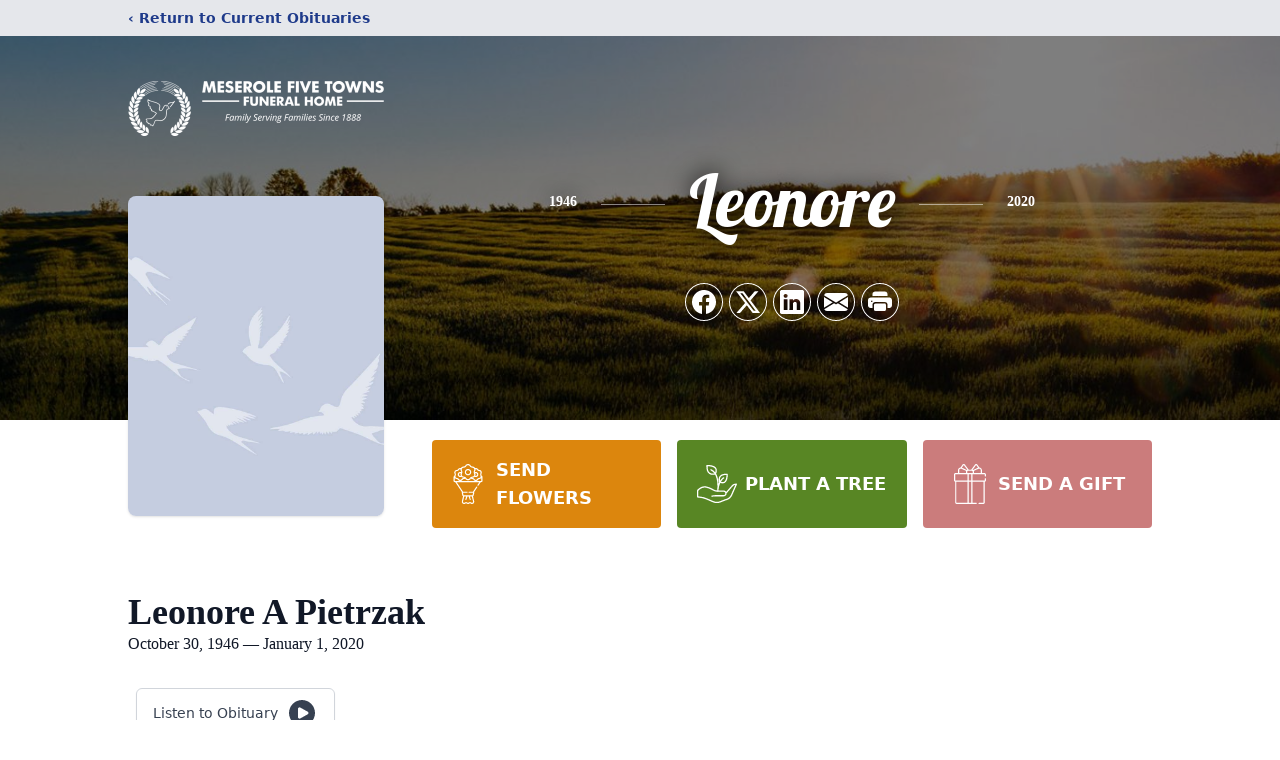

--- FILE ---
content_type: text/html; charset=utf-8
request_url: https://www.google.com/recaptcha/enterprise/anchor?ar=1&k=6LcJoIklAAAAAINU-ISkSVG5eVGzVJGGDhD4ceM2&co=aHR0cHM6Ly93d3cubWVzZXJvbGVmaXZldG93bnNmaC5jb206NDQz&hl=en&type=image&v=PoyoqOPhxBO7pBk68S4YbpHZ&theme=light&size=invisible&badge=bottomright&anchor-ms=120000&execute-ms=30000&cb=aswsgl4m7qas
body_size: 48621
content:
<!DOCTYPE HTML><html dir="ltr" lang="en"><head><meta http-equiv="Content-Type" content="text/html; charset=UTF-8">
<meta http-equiv="X-UA-Compatible" content="IE=edge">
<title>reCAPTCHA</title>
<style type="text/css">
/* cyrillic-ext */
@font-face {
  font-family: 'Roboto';
  font-style: normal;
  font-weight: 400;
  font-stretch: 100%;
  src: url(//fonts.gstatic.com/s/roboto/v48/KFO7CnqEu92Fr1ME7kSn66aGLdTylUAMa3GUBHMdazTgWw.woff2) format('woff2');
  unicode-range: U+0460-052F, U+1C80-1C8A, U+20B4, U+2DE0-2DFF, U+A640-A69F, U+FE2E-FE2F;
}
/* cyrillic */
@font-face {
  font-family: 'Roboto';
  font-style: normal;
  font-weight: 400;
  font-stretch: 100%;
  src: url(//fonts.gstatic.com/s/roboto/v48/KFO7CnqEu92Fr1ME7kSn66aGLdTylUAMa3iUBHMdazTgWw.woff2) format('woff2');
  unicode-range: U+0301, U+0400-045F, U+0490-0491, U+04B0-04B1, U+2116;
}
/* greek-ext */
@font-face {
  font-family: 'Roboto';
  font-style: normal;
  font-weight: 400;
  font-stretch: 100%;
  src: url(//fonts.gstatic.com/s/roboto/v48/KFO7CnqEu92Fr1ME7kSn66aGLdTylUAMa3CUBHMdazTgWw.woff2) format('woff2');
  unicode-range: U+1F00-1FFF;
}
/* greek */
@font-face {
  font-family: 'Roboto';
  font-style: normal;
  font-weight: 400;
  font-stretch: 100%;
  src: url(//fonts.gstatic.com/s/roboto/v48/KFO7CnqEu92Fr1ME7kSn66aGLdTylUAMa3-UBHMdazTgWw.woff2) format('woff2');
  unicode-range: U+0370-0377, U+037A-037F, U+0384-038A, U+038C, U+038E-03A1, U+03A3-03FF;
}
/* math */
@font-face {
  font-family: 'Roboto';
  font-style: normal;
  font-weight: 400;
  font-stretch: 100%;
  src: url(//fonts.gstatic.com/s/roboto/v48/KFO7CnqEu92Fr1ME7kSn66aGLdTylUAMawCUBHMdazTgWw.woff2) format('woff2');
  unicode-range: U+0302-0303, U+0305, U+0307-0308, U+0310, U+0312, U+0315, U+031A, U+0326-0327, U+032C, U+032F-0330, U+0332-0333, U+0338, U+033A, U+0346, U+034D, U+0391-03A1, U+03A3-03A9, U+03B1-03C9, U+03D1, U+03D5-03D6, U+03F0-03F1, U+03F4-03F5, U+2016-2017, U+2034-2038, U+203C, U+2040, U+2043, U+2047, U+2050, U+2057, U+205F, U+2070-2071, U+2074-208E, U+2090-209C, U+20D0-20DC, U+20E1, U+20E5-20EF, U+2100-2112, U+2114-2115, U+2117-2121, U+2123-214F, U+2190, U+2192, U+2194-21AE, U+21B0-21E5, U+21F1-21F2, U+21F4-2211, U+2213-2214, U+2216-22FF, U+2308-230B, U+2310, U+2319, U+231C-2321, U+2336-237A, U+237C, U+2395, U+239B-23B7, U+23D0, U+23DC-23E1, U+2474-2475, U+25AF, U+25B3, U+25B7, U+25BD, U+25C1, U+25CA, U+25CC, U+25FB, U+266D-266F, U+27C0-27FF, U+2900-2AFF, U+2B0E-2B11, U+2B30-2B4C, U+2BFE, U+3030, U+FF5B, U+FF5D, U+1D400-1D7FF, U+1EE00-1EEFF;
}
/* symbols */
@font-face {
  font-family: 'Roboto';
  font-style: normal;
  font-weight: 400;
  font-stretch: 100%;
  src: url(//fonts.gstatic.com/s/roboto/v48/KFO7CnqEu92Fr1ME7kSn66aGLdTylUAMaxKUBHMdazTgWw.woff2) format('woff2');
  unicode-range: U+0001-000C, U+000E-001F, U+007F-009F, U+20DD-20E0, U+20E2-20E4, U+2150-218F, U+2190, U+2192, U+2194-2199, U+21AF, U+21E6-21F0, U+21F3, U+2218-2219, U+2299, U+22C4-22C6, U+2300-243F, U+2440-244A, U+2460-24FF, U+25A0-27BF, U+2800-28FF, U+2921-2922, U+2981, U+29BF, U+29EB, U+2B00-2BFF, U+4DC0-4DFF, U+FFF9-FFFB, U+10140-1018E, U+10190-1019C, U+101A0, U+101D0-101FD, U+102E0-102FB, U+10E60-10E7E, U+1D2C0-1D2D3, U+1D2E0-1D37F, U+1F000-1F0FF, U+1F100-1F1AD, U+1F1E6-1F1FF, U+1F30D-1F30F, U+1F315, U+1F31C, U+1F31E, U+1F320-1F32C, U+1F336, U+1F378, U+1F37D, U+1F382, U+1F393-1F39F, U+1F3A7-1F3A8, U+1F3AC-1F3AF, U+1F3C2, U+1F3C4-1F3C6, U+1F3CA-1F3CE, U+1F3D4-1F3E0, U+1F3ED, U+1F3F1-1F3F3, U+1F3F5-1F3F7, U+1F408, U+1F415, U+1F41F, U+1F426, U+1F43F, U+1F441-1F442, U+1F444, U+1F446-1F449, U+1F44C-1F44E, U+1F453, U+1F46A, U+1F47D, U+1F4A3, U+1F4B0, U+1F4B3, U+1F4B9, U+1F4BB, U+1F4BF, U+1F4C8-1F4CB, U+1F4D6, U+1F4DA, U+1F4DF, U+1F4E3-1F4E6, U+1F4EA-1F4ED, U+1F4F7, U+1F4F9-1F4FB, U+1F4FD-1F4FE, U+1F503, U+1F507-1F50B, U+1F50D, U+1F512-1F513, U+1F53E-1F54A, U+1F54F-1F5FA, U+1F610, U+1F650-1F67F, U+1F687, U+1F68D, U+1F691, U+1F694, U+1F698, U+1F6AD, U+1F6B2, U+1F6B9-1F6BA, U+1F6BC, U+1F6C6-1F6CF, U+1F6D3-1F6D7, U+1F6E0-1F6EA, U+1F6F0-1F6F3, U+1F6F7-1F6FC, U+1F700-1F7FF, U+1F800-1F80B, U+1F810-1F847, U+1F850-1F859, U+1F860-1F887, U+1F890-1F8AD, U+1F8B0-1F8BB, U+1F8C0-1F8C1, U+1F900-1F90B, U+1F93B, U+1F946, U+1F984, U+1F996, U+1F9E9, U+1FA00-1FA6F, U+1FA70-1FA7C, U+1FA80-1FA89, U+1FA8F-1FAC6, U+1FACE-1FADC, U+1FADF-1FAE9, U+1FAF0-1FAF8, U+1FB00-1FBFF;
}
/* vietnamese */
@font-face {
  font-family: 'Roboto';
  font-style: normal;
  font-weight: 400;
  font-stretch: 100%;
  src: url(//fonts.gstatic.com/s/roboto/v48/KFO7CnqEu92Fr1ME7kSn66aGLdTylUAMa3OUBHMdazTgWw.woff2) format('woff2');
  unicode-range: U+0102-0103, U+0110-0111, U+0128-0129, U+0168-0169, U+01A0-01A1, U+01AF-01B0, U+0300-0301, U+0303-0304, U+0308-0309, U+0323, U+0329, U+1EA0-1EF9, U+20AB;
}
/* latin-ext */
@font-face {
  font-family: 'Roboto';
  font-style: normal;
  font-weight: 400;
  font-stretch: 100%;
  src: url(//fonts.gstatic.com/s/roboto/v48/KFO7CnqEu92Fr1ME7kSn66aGLdTylUAMa3KUBHMdazTgWw.woff2) format('woff2');
  unicode-range: U+0100-02BA, U+02BD-02C5, U+02C7-02CC, U+02CE-02D7, U+02DD-02FF, U+0304, U+0308, U+0329, U+1D00-1DBF, U+1E00-1E9F, U+1EF2-1EFF, U+2020, U+20A0-20AB, U+20AD-20C0, U+2113, U+2C60-2C7F, U+A720-A7FF;
}
/* latin */
@font-face {
  font-family: 'Roboto';
  font-style: normal;
  font-weight: 400;
  font-stretch: 100%;
  src: url(//fonts.gstatic.com/s/roboto/v48/KFO7CnqEu92Fr1ME7kSn66aGLdTylUAMa3yUBHMdazQ.woff2) format('woff2');
  unicode-range: U+0000-00FF, U+0131, U+0152-0153, U+02BB-02BC, U+02C6, U+02DA, U+02DC, U+0304, U+0308, U+0329, U+2000-206F, U+20AC, U+2122, U+2191, U+2193, U+2212, U+2215, U+FEFF, U+FFFD;
}
/* cyrillic-ext */
@font-face {
  font-family: 'Roboto';
  font-style: normal;
  font-weight: 500;
  font-stretch: 100%;
  src: url(//fonts.gstatic.com/s/roboto/v48/KFO7CnqEu92Fr1ME7kSn66aGLdTylUAMa3GUBHMdazTgWw.woff2) format('woff2');
  unicode-range: U+0460-052F, U+1C80-1C8A, U+20B4, U+2DE0-2DFF, U+A640-A69F, U+FE2E-FE2F;
}
/* cyrillic */
@font-face {
  font-family: 'Roboto';
  font-style: normal;
  font-weight: 500;
  font-stretch: 100%;
  src: url(//fonts.gstatic.com/s/roboto/v48/KFO7CnqEu92Fr1ME7kSn66aGLdTylUAMa3iUBHMdazTgWw.woff2) format('woff2');
  unicode-range: U+0301, U+0400-045F, U+0490-0491, U+04B0-04B1, U+2116;
}
/* greek-ext */
@font-face {
  font-family: 'Roboto';
  font-style: normal;
  font-weight: 500;
  font-stretch: 100%;
  src: url(//fonts.gstatic.com/s/roboto/v48/KFO7CnqEu92Fr1ME7kSn66aGLdTylUAMa3CUBHMdazTgWw.woff2) format('woff2');
  unicode-range: U+1F00-1FFF;
}
/* greek */
@font-face {
  font-family: 'Roboto';
  font-style: normal;
  font-weight: 500;
  font-stretch: 100%;
  src: url(//fonts.gstatic.com/s/roboto/v48/KFO7CnqEu92Fr1ME7kSn66aGLdTylUAMa3-UBHMdazTgWw.woff2) format('woff2');
  unicode-range: U+0370-0377, U+037A-037F, U+0384-038A, U+038C, U+038E-03A1, U+03A3-03FF;
}
/* math */
@font-face {
  font-family: 'Roboto';
  font-style: normal;
  font-weight: 500;
  font-stretch: 100%;
  src: url(//fonts.gstatic.com/s/roboto/v48/KFO7CnqEu92Fr1ME7kSn66aGLdTylUAMawCUBHMdazTgWw.woff2) format('woff2');
  unicode-range: U+0302-0303, U+0305, U+0307-0308, U+0310, U+0312, U+0315, U+031A, U+0326-0327, U+032C, U+032F-0330, U+0332-0333, U+0338, U+033A, U+0346, U+034D, U+0391-03A1, U+03A3-03A9, U+03B1-03C9, U+03D1, U+03D5-03D6, U+03F0-03F1, U+03F4-03F5, U+2016-2017, U+2034-2038, U+203C, U+2040, U+2043, U+2047, U+2050, U+2057, U+205F, U+2070-2071, U+2074-208E, U+2090-209C, U+20D0-20DC, U+20E1, U+20E5-20EF, U+2100-2112, U+2114-2115, U+2117-2121, U+2123-214F, U+2190, U+2192, U+2194-21AE, U+21B0-21E5, U+21F1-21F2, U+21F4-2211, U+2213-2214, U+2216-22FF, U+2308-230B, U+2310, U+2319, U+231C-2321, U+2336-237A, U+237C, U+2395, U+239B-23B7, U+23D0, U+23DC-23E1, U+2474-2475, U+25AF, U+25B3, U+25B7, U+25BD, U+25C1, U+25CA, U+25CC, U+25FB, U+266D-266F, U+27C0-27FF, U+2900-2AFF, U+2B0E-2B11, U+2B30-2B4C, U+2BFE, U+3030, U+FF5B, U+FF5D, U+1D400-1D7FF, U+1EE00-1EEFF;
}
/* symbols */
@font-face {
  font-family: 'Roboto';
  font-style: normal;
  font-weight: 500;
  font-stretch: 100%;
  src: url(//fonts.gstatic.com/s/roboto/v48/KFO7CnqEu92Fr1ME7kSn66aGLdTylUAMaxKUBHMdazTgWw.woff2) format('woff2');
  unicode-range: U+0001-000C, U+000E-001F, U+007F-009F, U+20DD-20E0, U+20E2-20E4, U+2150-218F, U+2190, U+2192, U+2194-2199, U+21AF, U+21E6-21F0, U+21F3, U+2218-2219, U+2299, U+22C4-22C6, U+2300-243F, U+2440-244A, U+2460-24FF, U+25A0-27BF, U+2800-28FF, U+2921-2922, U+2981, U+29BF, U+29EB, U+2B00-2BFF, U+4DC0-4DFF, U+FFF9-FFFB, U+10140-1018E, U+10190-1019C, U+101A0, U+101D0-101FD, U+102E0-102FB, U+10E60-10E7E, U+1D2C0-1D2D3, U+1D2E0-1D37F, U+1F000-1F0FF, U+1F100-1F1AD, U+1F1E6-1F1FF, U+1F30D-1F30F, U+1F315, U+1F31C, U+1F31E, U+1F320-1F32C, U+1F336, U+1F378, U+1F37D, U+1F382, U+1F393-1F39F, U+1F3A7-1F3A8, U+1F3AC-1F3AF, U+1F3C2, U+1F3C4-1F3C6, U+1F3CA-1F3CE, U+1F3D4-1F3E0, U+1F3ED, U+1F3F1-1F3F3, U+1F3F5-1F3F7, U+1F408, U+1F415, U+1F41F, U+1F426, U+1F43F, U+1F441-1F442, U+1F444, U+1F446-1F449, U+1F44C-1F44E, U+1F453, U+1F46A, U+1F47D, U+1F4A3, U+1F4B0, U+1F4B3, U+1F4B9, U+1F4BB, U+1F4BF, U+1F4C8-1F4CB, U+1F4D6, U+1F4DA, U+1F4DF, U+1F4E3-1F4E6, U+1F4EA-1F4ED, U+1F4F7, U+1F4F9-1F4FB, U+1F4FD-1F4FE, U+1F503, U+1F507-1F50B, U+1F50D, U+1F512-1F513, U+1F53E-1F54A, U+1F54F-1F5FA, U+1F610, U+1F650-1F67F, U+1F687, U+1F68D, U+1F691, U+1F694, U+1F698, U+1F6AD, U+1F6B2, U+1F6B9-1F6BA, U+1F6BC, U+1F6C6-1F6CF, U+1F6D3-1F6D7, U+1F6E0-1F6EA, U+1F6F0-1F6F3, U+1F6F7-1F6FC, U+1F700-1F7FF, U+1F800-1F80B, U+1F810-1F847, U+1F850-1F859, U+1F860-1F887, U+1F890-1F8AD, U+1F8B0-1F8BB, U+1F8C0-1F8C1, U+1F900-1F90B, U+1F93B, U+1F946, U+1F984, U+1F996, U+1F9E9, U+1FA00-1FA6F, U+1FA70-1FA7C, U+1FA80-1FA89, U+1FA8F-1FAC6, U+1FACE-1FADC, U+1FADF-1FAE9, U+1FAF0-1FAF8, U+1FB00-1FBFF;
}
/* vietnamese */
@font-face {
  font-family: 'Roboto';
  font-style: normal;
  font-weight: 500;
  font-stretch: 100%;
  src: url(//fonts.gstatic.com/s/roboto/v48/KFO7CnqEu92Fr1ME7kSn66aGLdTylUAMa3OUBHMdazTgWw.woff2) format('woff2');
  unicode-range: U+0102-0103, U+0110-0111, U+0128-0129, U+0168-0169, U+01A0-01A1, U+01AF-01B0, U+0300-0301, U+0303-0304, U+0308-0309, U+0323, U+0329, U+1EA0-1EF9, U+20AB;
}
/* latin-ext */
@font-face {
  font-family: 'Roboto';
  font-style: normal;
  font-weight: 500;
  font-stretch: 100%;
  src: url(//fonts.gstatic.com/s/roboto/v48/KFO7CnqEu92Fr1ME7kSn66aGLdTylUAMa3KUBHMdazTgWw.woff2) format('woff2');
  unicode-range: U+0100-02BA, U+02BD-02C5, U+02C7-02CC, U+02CE-02D7, U+02DD-02FF, U+0304, U+0308, U+0329, U+1D00-1DBF, U+1E00-1E9F, U+1EF2-1EFF, U+2020, U+20A0-20AB, U+20AD-20C0, U+2113, U+2C60-2C7F, U+A720-A7FF;
}
/* latin */
@font-face {
  font-family: 'Roboto';
  font-style: normal;
  font-weight: 500;
  font-stretch: 100%;
  src: url(//fonts.gstatic.com/s/roboto/v48/KFO7CnqEu92Fr1ME7kSn66aGLdTylUAMa3yUBHMdazQ.woff2) format('woff2');
  unicode-range: U+0000-00FF, U+0131, U+0152-0153, U+02BB-02BC, U+02C6, U+02DA, U+02DC, U+0304, U+0308, U+0329, U+2000-206F, U+20AC, U+2122, U+2191, U+2193, U+2212, U+2215, U+FEFF, U+FFFD;
}
/* cyrillic-ext */
@font-face {
  font-family: 'Roboto';
  font-style: normal;
  font-weight: 900;
  font-stretch: 100%;
  src: url(//fonts.gstatic.com/s/roboto/v48/KFO7CnqEu92Fr1ME7kSn66aGLdTylUAMa3GUBHMdazTgWw.woff2) format('woff2');
  unicode-range: U+0460-052F, U+1C80-1C8A, U+20B4, U+2DE0-2DFF, U+A640-A69F, U+FE2E-FE2F;
}
/* cyrillic */
@font-face {
  font-family: 'Roboto';
  font-style: normal;
  font-weight: 900;
  font-stretch: 100%;
  src: url(//fonts.gstatic.com/s/roboto/v48/KFO7CnqEu92Fr1ME7kSn66aGLdTylUAMa3iUBHMdazTgWw.woff2) format('woff2');
  unicode-range: U+0301, U+0400-045F, U+0490-0491, U+04B0-04B1, U+2116;
}
/* greek-ext */
@font-face {
  font-family: 'Roboto';
  font-style: normal;
  font-weight: 900;
  font-stretch: 100%;
  src: url(//fonts.gstatic.com/s/roboto/v48/KFO7CnqEu92Fr1ME7kSn66aGLdTylUAMa3CUBHMdazTgWw.woff2) format('woff2');
  unicode-range: U+1F00-1FFF;
}
/* greek */
@font-face {
  font-family: 'Roboto';
  font-style: normal;
  font-weight: 900;
  font-stretch: 100%;
  src: url(//fonts.gstatic.com/s/roboto/v48/KFO7CnqEu92Fr1ME7kSn66aGLdTylUAMa3-UBHMdazTgWw.woff2) format('woff2');
  unicode-range: U+0370-0377, U+037A-037F, U+0384-038A, U+038C, U+038E-03A1, U+03A3-03FF;
}
/* math */
@font-face {
  font-family: 'Roboto';
  font-style: normal;
  font-weight: 900;
  font-stretch: 100%;
  src: url(//fonts.gstatic.com/s/roboto/v48/KFO7CnqEu92Fr1ME7kSn66aGLdTylUAMawCUBHMdazTgWw.woff2) format('woff2');
  unicode-range: U+0302-0303, U+0305, U+0307-0308, U+0310, U+0312, U+0315, U+031A, U+0326-0327, U+032C, U+032F-0330, U+0332-0333, U+0338, U+033A, U+0346, U+034D, U+0391-03A1, U+03A3-03A9, U+03B1-03C9, U+03D1, U+03D5-03D6, U+03F0-03F1, U+03F4-03F5, U+2016-2017, U+2034-2038, U+203C, U+2040, U+2043, U+2047, U+2050, U+2057, U+205F, U+2070-2071, U+2074-208E, U+2090-209C, U+20D0-20DC, U+20E1, U+20E5-20EF, U+2100-2112, U+2114-2115, U+2117-2121, U+2123-214F, U+2190, U+2192, U+2194-21AE, U+21B0-21E5, U+21F1-21F2, U+21F4-2211, U+2213-2214, U+2216-22FF, U+2308-230B, U+2310, U+2319, U+231C-2321, U+2336-237A, U+237C, U+2395, U+239B-23B7, U+23D0, U+23DC-23E1, U+2474-2475, U+25AF, U+25B3, U+25B7, U+25BD, U+25C1, U+25CA, U+25CC, U+25FB, U+266D-266F, U+27C0-27FF, U+2900-2AFF, U+2B0E-2B11, U+2B30-2B4C, U+2BFE, U+3030, U+FF5B, U+FF5D, U+1D400-1D7FF, U+1EE00-1EEFF;
}
/* symbols */
@font-face {
  font-family: 'Roboto';
  font-style: normal;
  font-weight: 900;
  font-stretch: 100%;
  src: url(//fonts.gstatic.com/s/roboto/v48/KFO7CnqEu92Fr1ME7kSn66aGLdTylUAMaxKUBHMdazTgWw.woff2) format('woff2');
  unicode-range: U+0001-000C, U+000E-001F, U+007F-009F, U+20DD-20E0, U+20E2-20E4, U+2150-218F, U+2190, U+2192, U+2194-2199, U+21AF, U+21E6-21F0, U+21F3, U+2218-2219, U+2299, U+22C4-22C6, U+2300-243F, U+2440-244A, U+2460-24FF, U+25A0-27BF, U+2800-28FF, U+2921-2922, U+2981, U+29BF, U+29EB, U+2B00-2BFF, U+4DC0-4DFF, U+FFF9-FFFB, U+10140-1018E, U+10190-1019C, U+101A0, U+101D0-101FD, U+102E0-102FB, U+10E60-10E7E, U+1D2C0-1D2D3, U+1D2E0-1D37F, U+1F000-1F0FF, U+1F100-1F1AD, U+1F1E6-1F1FF, U+1F30D-1F30F, U+1F315, U+1F31C, U+1F31E, U+1F320-1F32C, U+1F336, U+1F378, U+1F37D, U+1F382, U+1F393-1F39F, U+1F3A7-1F3A8, U+1F3AC-1F3AF, U+1F3C2, U+1F3C4-1F3C6, U+1F3CA-1F3CE, U+1F3D4-1F3E0, U+1F3ED, U+1F3F1-1F3F3, U+1F3F5-1F3F7, U+1F408, U+1F415, U+1F41F, U+1F426, U+1F43F, U+1F441-1F442, U+1F444, U+1F446-1F449, U+1F44C-1F44E, U+1F453, U+1F46A, U+1F47D, U+1F4A3, U+1F4B0, U+1F4B3, U+1F4B9, U+1F4BB, U+1F4BF, U+1F4C8-1F4CB, U+1F4D6, U+1F4DA, U+1F4DF, U+1F4E3-1F4E6, U+1F4EA-1F4ED, U+1F4F7, U+1F4F9-1F4FB, U+1F4FD-1F4FE, U+1F503, U+1F507-1F50B, U+1F50D, U+1F512-1F513, U+1F53E-1F54A, U+1F54F-1F5FA, U+1F610, U+1F650-1F67F, U+1F687, U+1F68D, U+1F691, U+1F694, U+1F698, U+1F6AD, U+1F6B2, U+1F6B9-1F6BA, U+1F6BC, U+1F6C6-1F6CF, U+1F6D3-1F6D7, U+1F6E0-1F6EA, U+1F6F0-1F6F3, U+1F6F7-1F6FC, U+1F700-1F7FF, U+1F800-1F80B, U+1F810-1F847, U+1F850-1F859, U+1F860-1F887, U+1F890-1F8AD, U+1F8B0-1F8BB, U+1F8C0-1F8C1, U+1F900-1F90B, U+1F93B, U+1F946, U+1F984, U+1F996, U+1F9E9, U+1FA00-1FA6F, U+1FA70-1FA7C, U+1FA80-1FA89, U+1FA8F-1FAC6, U+1FACE-1FADC, U+1FADF-1FAE9, U+1FAF0-1FAF8, U+1FB00-1FBFF;
}
/* vietnamese */
@font-face {
  font-family: 'Roboto';
  font-style: normal;
  font-weight: 900;
  font-stretch: 100%;
  src: url(//fonts.gstatic.com/s/roboto/v48/KFO7CnqEu92Fr1ME7kSn66aGLdTylUAMa3OUBHMdazTgWw.woff2) format('woff2');
  unicode-range: U+0102-0103, U+0110-0111, U+0128-0129, U+0168-0169, U+01A0-01A1, U+01AF-01B0, U+0300-0301, U+0303-0304, U+0308-0309, U+0323, U+0329, U+1EA0-1EF9, U+20AB;
}
/* latin-ext */
@font-face {
  font-family: 'Roboto';
  font-style: normal;
  font-weight: 900;
  font-stretch: 100%;
  src: url(//fonts.gstatic.com/s/roboto/v48/KFO7CnqEu92Fr1ME7kSn66aGLdTylUAMa3KUBHMdazTgWw.woff2) format('woff2');
  unicode-range: U+0100-02BA, U+02BD-02C5, U+02C7-02CC, U+02CE-02D7, U+02DD-02FF, U+0304, U+0308, U+0329, U+1D00-1DBF, U+1E00-1E9F, U+1EF2-1EFF, U+2020, U+20A0-20AB, U+20AD-20C0, U+2113, U+2C60-2C7F, U+A720-A7FF;
}
/* latin */
@font-face {
  font-family: 'Roboto';
  font-style: normal;
  font-weight: 900;
  font-stretch: 100%;
  src: url(//fonts.gstatic.com/s/roboto/v48/KFO7CnqEu92Fr1ME7kSn66aGLdTylUAMa3yUBHMdazQ.woff2) format('woff2');
  unicode-range: U+0000-00FF, U+0131, U+0152-0153, U+02BB-02BC, U+02C6, U+02DA, U+02DC, U+0304, U+0308, U+0329, U+2000-206F, U+20AC, U+2122, U+2191, U+2193, U+2212, U+2215, U+FEFF, U+FFFD;
}

</style>
<link rel="stylesheet" type="text/css" href="https://www.gstatic.com/recaptcha/releases/PoyoqOPhxBO7pBk68S4YbpHZ/styles__ltr.css">
<script nonce="j4KnZ2YXRWp3DAtrR4EmFg" type="text/javascript">window['__recaptcha_api'] = 'https://www.google.com/recaptcha/enterprise/';</script>
<script type="text/javascript" src="https://www.gstatic.com/recaptcha/releases/PoyoqOPhxBO7pBk68S4YbpHZ/recaptcha__en.js" nonce="j4KnZ2YXRWp3DAtrR4EmFg">
      
    </script></head>
<body><div id="rc-anchor-alert" class="rc-anchor-alert"></div>
<input type="hidden" id="recaptcha-token" value="[base64]">
<script type="text/javascript" nonce="j4KnZ2YXRWp3DAtrR4EmFg">
      recaptcha.anchor.Main.init("[\x22ainput\x22,[\x22bgdata\x22,\x22\x22,\[base64]/[base64]/UltIKytdPWE6KGE8MjA0OD9SW0grK109YT4+NnwxOTI6KChhJjY0NTEyKT09NTUyOTYmJnErMTxoLmxlbmd0aCYmKGguY2hhckNvZGVBdChxKzEpJjY0NTEyKT09NTYzMjA/[base64]/MjU1OlI/[base64]/[base64]/[base64]/[base64]/[base64]/[base64]/[base64]/[base64]/[base64]/[base64]\x22,\[base64]\\u003d\\u003d\x22,\x22wrfCj8OdWcO4ZT3CvMOPw5dFw7/[base64]/CgMKoUMOnUsOILsKoEcOXwqlODQvDlcOqIWDDocKbw44cK8OLw4Fcwq/[base64]/Cq8KCw7TCgsO9U8Onw7gYwpTCmMK/IkQfUzIuM8KXwqXCtEHDnlTClCsswo0twqjClsOoOMKvGAHDl38Lb8OqwrDCtUxQfmktwrHCrwh3w71OUW3DmBzCnXENGcKaw4HDpcKdw7o5O2DDoMOBwo3CksO/AsOqUMO/f8KOw43DkFTDrRDDscOxK8K6LA3CugN2IMOZwrUjEMOGwoEsE8KXw6BOwpBcKMOuwqDDmcKDSTcJw5DDlsKvMDfDh1XCrMOeETXDizJWLXxJw7nCnVfDjiTDuQkdR1/DhDDChExBdiwjw6fDusOEbnjDrV5ZLAJye8OtwofDs1pBw403w7slw487wrLClsKMbQbDv8KkwrgLwrXDrksgw5N8GHkmdmLDv0LCrVwXw4sKfMOZKjEkw53CocOZwrXDqgsQB8O4w6tFcRRtwpDCjMKGwp/DssKRw63Co8OHw7PDg8KAXndnwpzCrDY/MRPDisOTKMObw7XDr8Ohw6sVw4LCicKJwr3CvMKNG37CrQFJw73CkWfClEHDkMOaw64XVsK8bMKxAXrCuTE2w6HCm8OSwo5/[base64]/DvnYwJWYoWsK/[base64]/CilfCoEnDpRMSwp1sQ13CvE/DgQc7wpfDhsOiSApQw6FsEGvCocOpw7zCnxfDjinDghjClMOTwo1kw5I2w4XCjljCqcKoeMK1w6I8TVt1w4sQwpV7V3l1bcKuw5V0wprDiBdlwpDCnWjCs0LCgkRBwrPCiMKRw5vCgg80wqJyw5JEMMO7wo/[base64]/[base64]/LkvDkcOIHWZVJ3knKcKnwoLDgVvCisODw5XDvF/Dh8OBRDXDglRNwqF4wq5Swp/CtsK8wo0RPMKhQhbCgB/CpRXDnDDCll0pw6/DucKMHA5Uw6wLTMOZwpEmU8OqQ2hVZcOcBsO/TsORwo7Com/DtwseNcKpIArClMKQwoPDqmt9wpZ8HsOgY8Oaw77Dmjxpw4zDo2sCw67Cs8KZwrXDosO5w6zCulLDlQhDw7rCuzTCl8KyEm0Zw6zDjsKbFnjCrMOYw74WExvDlnrCuMKnwp3ClhApwpTCugDCosK+w7siwqUzw43DvTgGQ8KFw7XDrGY/[base64]/Dk8KpBMKxwq/[base64]/CisOHw5bDuwXCpEzDjWDDn0cJWA86ah7CsMKkN3sow7TDvMKHwpR7OcOLw7dZVATDu18Kw7XCnMOUw7LDjH0YaQHCiy4mw6hTaMObw5vClHLCjsOjw64YwokBw6Bxw5Q2wrrDvMOhw5nCgsOaMcKOw4JUw6/Cmn4bV8OfJ8KSw5rDhMKDwoXDkMKlfMKAw6zCjwhWwrNNwr5/WjHDn3LDm0JiVncqwo5DfcOXF8Krw6tmPMKILcO3Wx01w5rDs8Kaw5XDoBPDux3DvnRaw7J6w4ZLwobCoRl8woPCtDodJcKjwpFEwpXCi8Kdw6IUwq4dLcKwcHfDhkh9ZMKEChM5woLCvcOHRMOXFV4/wqpeXMK0d8KAw6pLwqPCscOEdnZDw5dpw7rCpBbCl8OSTsOLIxrDlsO9wpVww6Uqw67DkVTCnkp0woYeKSHCjxwAAcKYwonDv1MZw4rCkcObZRgtw6nDr8O1w4vDpsOhcxJNw40CwoXCqGMJQAzDvxbCssOMw6zCkCJXBcKhCMOWw4LDo2/CrVDCgcKIIlgpw5hOP2PDjcOjbsODw4jCsErCqMO4wrEHSX85w5vDnMO3w6olw6HCpTjDgG3DsmsPw4TDl8KYw5/DlMKUw4LCjQ4qwrITQMKFOXPCpDjDpVIGwoArFmAdCsOtwpViKG40elXChRrCn8KGPcKDbWHDshs9w4tfw4vCnFZGw48RegDCjsKYwrVww57CocO+Q0kdwpTCsMKHw7FCMcO/w7VcwoDDucOSwrgFw6tyw57CosO/eQ/DgDDCmsO8bW1ewpxvCnnDvMK4D8KNw5Y/[base64]/DpDkaPsKIDcO1alURw53DvsO3MG/Dt8Oaw44XeBXDnMKwwr9leMKscCnCkEMxwq51woXDpMO0dsOdwoHCgMKtwpzCvFJywpPCm8KcLmvDgcONw4IhMsKBDGgFMsKqA8O/w5LDsTcKPMO5M8OTwofClEbCsMOOZcKQJCXCq8O5JsK9wpJCAQAjNsK/NcOcw5DCgcKBwotKZ8KtfcOkw6dQw67DgcKXQEzDiwgVwohzVXFww6DDsyPCr8OXeFdpwopdG1bDh8Kvwo/Cr8OwwrbCv8KEwqvDmwQ5wpDCqHnCkMKGwogSQSDDksOuwpPCocK5wp5uwpHDpzAEU3rDqB7Co0wCT3vDvgotwozDoSIbG8O7LVdnVcKDwo/Dp8OQw4zDvRwUQcOiVsKwNcOHwoA3DcKbXcKKwqTDmRnCocOwwpoFw4TCuwVAAFzCjcO5wr9WIF4ww5x7w5MlccKZw4DCh10Tw707KwLDrsO9w7FOw5/[base64]/CtsO4wqbDhBDDnGzCt8KHM8Kzw40aDzN1woQ0L0Yew7LCvcKdw4DDjcKqwrXDr8Kgw7x9TsOlw6HCosObw6wXZnbDkGc4FQI0w4Aqw4hcwqHCr3PDnmsGCDfDgMObV3LCry/[base64]/wo4BJjsgOE8Ww57DlMOEwqTDlMOqwqBIw70wbTMfwqxkeT3ChcOBw7TDrcOOw7/DlCnCoEMOw7nCl8OWG8OmaxLDo3rDvFbCqcKXdQYDYG/[base64]/ChXjDh8Olw4TCiMOSw5HDtsKgw5rCqMKkwotLw6NtwrfDjcK9UlLDi8KzIx5nw5EjIycjw5HCnFTClBLClMOew6stGUjCrSk1w4zCiHvCp8OybcKlIcO2QxHDn8KjQnnDnkk+SMKsDsOWw70kwptwMy5/wqxlw7UTUsOrEcKCwpp2DsOWwp/[base64]/VmnDjknDvFjDjErDnsKaw7VjwrfDssOyw6xTMzTCrzzDvDh1w5gle2HDlHzDrcK/[base64]/w6TDoQHDgMOfwoYsGnHCuSRMwoNdwqUdFsONc8OuwoF1w4UBw7lew51/cwjCtzHCow3Cv1N8w5PDn8KPb8Ogwo/[base64]/wrvDk8KhwrQcw6fCuSAGw4zCjMOPwo7DpsO8wrDCoMKuJ8KJKMKdYVoTVcOyHsKcNcKCw7UZwq5iRBArcMK6wowwcsK0w53DvsOLw5hdPTbDpsOBJcOFwpnDm37DtDoSwpEQwrZEw6s7D8O2XMK5w6gYQHjDkVvCjljCvcOmeRdgGDE4w7/DlW05JMKhwoZJwpoowpnDj2fDg8OUN8OAZcKJOMKawqk8woVDWmMDLmpLwoIKw5wyw6YlSETDlsKOX8OWw5Z6wqXCrMKjw6HCml5NwoTCqcK6P8KmwqXCusKyI1nCvnLDkMK6wp/[base64]/DtMKKwo7Co0fDogwFUsK5O8KlwqzDhMOvw6MDD3tbaDxOFsOTUMORN8OSUQfDl8K2ZMOlCsKCw4fChRTCsCsZWmhiw77DsMO1FSrDicKIMljDsMKbdBjDly7DsnPDuyrCv8K+w50Kw6bCj3xNIG/Dq8Ose8K9wr1kbV3Dm8KASihBwrgkJh0RFEZtw67ChcO6woRTwpnCg8OlPcOoGsKGBnPDlMO1AMOPAMOBw7ZUWDvCh8OONsOuIMKawoJMMDdfw7HDlHYqGcO4wqrDk8Kfwq5TwrLCrTNhGWN7LcKmO8KXw6UWw44rYsK8d2FywpzCil/Dq3zDuMKDw6jCk8KzwocCw4dAMsO5w5jDiMK2WGTCkAdIwrLCpAtQw6Y3U8O0WsOhDQYDwphOcsOiwrvDqcKKHcOED8O6woFENkfCusOaAMOeWcOuFGUswqxkw4g4BMObwqzCrMO4wopyD8KDSSwLw5c/w47Ci2DDnMK/w4c+wpfDs8KQBcKQKsK4Vl58wo5QIyjDqsKHLHJLw57ClsOPfsO/ABnCqHjCjQIKC8KGSMO8VcKkDcKIbMOLOMOxw4PDlhPDplbDn8KMZEzCrGXCo8KSVcKkwoXDjMO2w4Jhw77CiWYJA17CpcKVw5LDl3PCj8Kpw4o4d8OQUcOAFcKdwqBJwp7Dqi/CqAfCplHDhljDnBnDosKkwqRRw7jDjsOgw6Faw6l6wp8dw4Uuw5vDksOQURfDoD7Cri/[base64]/CuG3DmnkPwrAodwxjJzDDsGXCocOYICQLw60SwopNw5nDjsKWw7ddLcKow7R9wro6wrvCnQ3Dpn/[base64]/[base64]/Ci8OIw4nCtirDhWxvw5F4UT8nBhoxKsKuwpHDoUzChyPDisKFw4wUwogswrIiWcK7MMOZw6VkGzk4SmvDkGczW8OSwqx9wr/CpsOmUMKbw5/CmMOOwpTCnMOeCMK8woBYecO8woXCucOOwr7Dq8OCw7V8L8KvasOXw4rDhcOMw4x/wozCg8OQWEp/[base64]/Dk01kwqUxwodTwoEuwpHChV3CpMOhGkHCh2PDrcODOEjCosK8SgTCqsK8Vxobw4jCrXrDv8KMVcKdQxrDp8Kiw4nDi8KxwofDl2EdTVhdfsKsE19UwrV/ZcO7wpN7Mldlw4XCvwQBOxtow7PDm8O5PcOfw6tgw7Fdw7MdwrLDu156KR51OQleXUzDvMOKGCUMPw/DqmrDsUbDiMOZMAB+fkl0VsKJwprCn14MZEQQw6nCvcOuYMOWw70KMcOAPFpNKlDCoMO+FTfCjmVKSMKgw7/CuMKtDcOcNsODKRjDgcOWwp/DuGHDsGQ/c8KiwqTCrcO0w75DwpgHw5vCgUfDtzdsHcOtwrnCkMOMAFB5UMKSw7hWwqbDkE3CuMKrbHgLw7IWwq1ha8KuegEeQ8O3U8Klw5/CoQZ2wplewrnDnUoqwowtw4HDq8Kxc8KPwq/CtzAmw6gWBAoIwrbDv8Omw7LCicKtRQjCuX3DiMKrOyUuaiLClMKQCsKFDA9sGkASNmHDpMO1N2IpLg5rwoDDiBrDv8Obw4xnwr3CpmgDw64JwqRIBC3Dp8OBUMOvwqHChsOfbMOaVcK3KTd4YiVHJGhPwoHCuWvCol8sPjzDucKtOR/DksKHeDfCkQIsUMK2SBTDnMKOwqTDt0k0ecKJO8OQwoIUw7fCi8ODbh0bwrnCpsOOwposbnjCosKhw4kJw6XCgcOUKMOgQj5awozCoMOLwr5uwp3Dgk3DvTxURsK0wqtiPlwVQ8KUdMOpw5TDjcKhw5jCucKqw65Vw4bCm8O0CsKeF8OnMkHDt8OVwqQfwr0twqxAYR/CumrCsQZpYsOZE3XCm8KvA8KXHVPCssOjD8O+Q2TDrsKmWSvDqh3DnsOzFsO2GD/Dg8OcRj0VfWtMAcOAJ35Jw71wR8O6w7lNw4rDgVsTwq/Dl8K9w57DpsOHHcOfbHk6IEx2VX7DocK8ImtvUcKianDDs8KKw6zDiDcLw6nCjMOlXzwOwrQ9KMKTe8K7fTDCmcOHwoUwFE/DusOJMMK2w748wpDDuEnCuhPCizJRw7wuwrHDmsOpw4wOBV/DrcOowpXDkylzw6TDhcKRLsK1w4PDgjDDocO6w4HDtsKNw7rDrsOzwrbDh3fCiMOww6dOXz9Bw6XDo8OLw7fDjj04JBbCtl9dB8KdfsO7w4rDtMKpwqh9wolnIcO/WQbCuiTDml7CqsKrFMOSw7FHEsO7QcO9wpTCnsK5HsOcesO1w7DDunVrF8KkVm/[base64]/CgFpyw69rQwsFEcOmWsKDNRNlfSJFMcK4wq3DsTvClcOpwpTDlH7Cr8KJwpYpImfCo8KjOcKwc3N5w7tXwqHCocKuw5PCh8KLw7tRcsOGw5hgasOGIF18TWXCqG/CkWTDqcKFwpfCoMK8wo7DlA5+L8O/[base64]/Cp8O/[base64]/w45aDcOaw6pCwoDDhwpEwq1kMcOnwpAseiIHwpIdAX7Dqk1YwpwjB8O/w5zCkcK1O0NjwpdsNTzCkRbDv8Kqw5sKwr9Fw47Dp0PCscKQwprDq8OjThUcw6/Ct0TCoMK2aSvDhMO1JsKfwq3CuxfCqMOxMsO3OUHDmFFGwq7DlsKlV8OJwq7CvMO9w6LDqTEkw5/[base64]/CsjdqB8KdOMOhanMRw4rDhMKyYsOxw7tHbWDDpWh8ZF3DrcOUw67DgxrCnR/CokbCocO1STZ7VcKAZTBpw5c3wrrCuMO8H8KZM8K4fwoNwrHDp2RTDcKiw5rCncKeI8KWw4nDrMOmRnYIBsOzNMOnwoTCsVzDtMKpbE/[base64]/DnRFmwol8wokzScObw4cKMQzCvSTDmcKgw41eIMOXwpMfw5JWwqZFw51OwqQqw6PDl8KOT3PCjWR1w5QKwrvDhkfDuA96w7lMw719w5cyw53Dgwk7NsKFR8Orw4vCn8OGw5M9wrnDl8OjwqHDhFkQw6Ykw4vDp33Csk/DhAXCs2LCl8Kxw4TDpcO+GHRLwrYNwpnDr3TDncKOwpLDmjRKA2DCucK6Z3MDN8KJQhtUwqTCvyXDgcKXNijCuMOYNcKKwo/CmMODwpTDisK2w6jConJuwp1xL8KEw4Q4wo1bwoHDoQzDqMOjLRDCgsOVKEPDr8OmKyJbD8OXa8O3wqjCvcKvw5vDikZCa0rCssK5w6Z8w4zDu33CuMKow7bDvsO9wrEUwqbDoMKOXBPDvC5lIGXDjBddw6t/OWrDjSrCqcKObWLDosKlwo9ENwJiWMOeDcKIwo7DkcKJwrXDpUM9GWTCtsOSHcOFwpYAbVDCqcK6wpPCoBkPQEvDu8OLQsOewqPCjxMdwpdOwqDCrsOfesOZw6nCvHPDhhI6w7bDoTJDwojDmsKywpnCksKSQMOHwrLCokjCsWjCqndCw6/Du1jCisONO1YAQsO+w6XCnAxoPjnDscOkF8KGwofDtCjDssOBKsOAHUBVUsO/fcOteW0UasOcIcKUwqLDm8KEwrHDrVdfw5pzwrzDl8ODd8OMTMKcPcKdRMO4U8Oow6rCuXDDkWvCrlQ9PMOXwobDgMOzwrTDpMOjZMOLwpDCpEUBMmnCqwnCmEBQXMOWwoXDhybDuSUpHsO7w7h6wrFwdB/[base64]/CmsKWB8K2w5bDucOswprCtQ4/[base64]/DpcOvwqLCscKUwqkeH8KuB8KwU8O9ThciwoJxOBnCgMKqw4cDw6sTTA5pwp/CpA3DvsOkwp5Twox1EcOxMcKtw4kSw5gdw4XDgz3DvcKXNQVKwo7DtQnCrETCs3XDsnjDtRfCscODwqpKdsOQW21FPMKIQsKcBSxEJBnClADDksORw5bCkHNMwq4UEWQYw6YMwqhIwo7Cg3vDh2lJw7U4b1fCm8K/[base64]/w5MQwo/Cp3xowrt1wpPCgAYVen8SL2bCmcKoUcOjeiQjwqJpScOhwoY/QsKIwp4qwqrDp2EaTcKqTXxqGsOsa3fCk3PCscOZRDTDiQQEwrl/UBIjwpTClwPCqQ9NCWZbw4HCij0bwqhSw58mw7B6OcOlw5PDlWfDocObwo7DhMOBw6VgEcO0wrYww70GwpEhc8Oyc8K2w4HCgMKRw5PDlT/Ck8O+w6XCusKZwr53JTUfwpXCkRTDrsKBfidFRsOrCS9sw6bClsO2w6vCjz9aw4AowoFLwpjDpcO/BU40w7/DiMO8Q8OEw4ZAJXHCmsOuEhxDw6JlcMK6wpDDhzfCpk/CgcOaMX7DrMOZw4vDusOlZELDiMOWw7kkd13Cm8KQwq9Xwr7CkkYgVybDgnHCpsO/blnDlMObcwJjNMOYcMKcKcKFw5Ydw4jCtGtVGMKlQMOXL8KjQsOvVwTDt27DpBvCgsKWAsORZMKVw6ZmKcK8fcKrw6s6wo4rWAkdQMKYbBbCg8Kgw6bDhcKgw6TDvsOJH8KFdsKTW8KSP8KXwrUHw4HCvg/DrW9VSyjCncKUORzDrTwaSXnCkmEdwpMVCsK8c2vCrTdswoYpwrDCsibDr8O7w5RVw7Q1w5VZejXCrMOTwoJGBmNdwoLCqQ/CmMOgMsOFcsOxw5jCpE1gFS9gcDrCpkjCgS3Cs3rCoVkZXBwdccKHHSbCl2PCjXXDrcKWw5nCt8OaJMK/w6MVPMOEFcO+wpLCgznCsBxaJMKJwrUGCkpPQ2YpPsOGHUvDqcOJw4AYw5pSwrJ4KDTCmzrCqsOpw47CmXwSwovCtkNjwofDv0fDiCgKbTzClMKgw7DCtsKnwqxNwqzDpEzCv8K5w6nDqHzDnxPChsObDTE2I8KUw4dywqvDmFptw5JXw6pvM8OEw7IeRSbCmcK8wpZ/wq8+XMOGHcKHw41PwrU+w6Zew7DCsiXDqMOTYVTDoyV8w6LDg8OJw5hrFBrDpMOfw6JVwph0URvCuG11w6LDiXMFw7Axw4bCugnDt8Kqez8swrU4wq8FS8OMwox+w5fDpsKqKxAvaGUCRyAlDTzDrMOkHWUsw6/DpMOTwozDo8OCw4ppw4TCqcOvw4vDtMKoUXt/[base64]/[base64]/wot2NsOCYxrCqDtAwrNXY27DmgzCsSrCvsOpMcKvB17DpsO5wq7DvnlZw6DCscOEwpvCgMOVcsKBBXN9O8Krw7xmLTrCkV3CkEDDncOfFBkawrxQQjNMccKEwrPCksOca2bCkQ0xZAUGHEPDgU8EHB/DsBLDmDZiEGPCtMOGwq7DmsKIwprChjQswrPCvcKaw51tP8O4UsKWwpQ6w4dmw5XDhMOgwop6PXdCUcKPVAIew4p2woN1SnpJcQzCpSjCvcK4wpxtImonw4bCmcOCw691w4nCgcOvw5A4QMOAGl/DmFdcWzPDvS3DmcKlw7NSwohCfHRgwpHCs0d+f3JzWsOjw77DlzjDrsOGJ8OBKxIuXGbCvxzDsMOBw7DCmyrCssKIE8KIw5Mrw7/DqMO4wrZYM8ObGMOsw4zCkClpET/DpCbDpFPDlcKTQMOdBAUFw5hdDlHCj8KBHcKSw4MqwqQAw5VewqXCkcKnw4jDvkMJbCzCkMOIw4nCtMOZwqXDtgZawrxvw4TDmX7Ci8O/[base64]/Sgpew63DmgrDjsK1L8KhL8ONw6fCusO6PMKlw4HCpXbDhcOjb8OwHRrDnEtawotQwoFjZ8KuwqbCnzh0wpNdNTtiwofCum/DjMKZdsOGw47DlhwIfiDDmThtcGrDqVBxw6QgMMOJwpd3McKtwpwmwqAeAMK7BsO1w6jDucKRwrQwIGzCkWLClWorSFInw6JOwoTCtsOHw5cydMOKw6DCvBvDnQ7DiEPDgsK8woBkwovDqcOBbsKfN8KXwrc8wpY8KzfDrcO5wqfCuMK6FXjDl8KGwpzDggw/wrUxw7Qkw7lxAWVHw5jDnMKcVSdmwp9UdWtZKsKUNcO7woI+TkfCvsOIe3zCu0Y4HMO9IzXCocOtGsKUDBl7BGLDrcK3EX4bwq/CnxXClMO/[base64]/DvDrDqU5oO8KAw7vCisKiwr/DoTTDm8OXw7vDpUDCvCJMw7kpw7wkwrhMw7LDhcKIw7jDjcKYw4wqHWBxCiPCmcOkwqBWTcKpEDgCw7ITwqTDtMKXwpA0w612wo/CmcOHwoHCicO9w4sFHAvDlXnCtgEVw5UEw6Q/w7HDiFkXwpYBScO8VMOywqLCvyZ4csKAAsOFwrZjw6xVw58Mw4TDoVsaw7ZHbSNVI8K3fMOAw5rCtCMYCMKdCENMfmxQEAMiw6fCpMKzw6xPw6dSUmkQWMKgw4xqw60xwr/CuAVCw5/CqHkAw77Cmik1KA4qVjxfSgFlw5EeVsK3QsKPCzHDolrCr8Kvw7AWbjjDmUVuwpTCpMKIwp7DjMKPw5HCq8Oyw7UZw5bCqDbCmMKbe8OLwp4yw7tfw6cOOcOZT2/DqBJvw6HCocONY2bCiDlowr8JPcOZw6XDh03CrsOcUwTDosOkbH/DjsKyFCDCrwbDikAMbMKKw5wAw67DsybCrsKTwozCo8KeTcOtw6x1w4XDgMOzwoEcw5LCscKuT8OkwpkSf8OAJB1Sw5HCs8KPwoUjOFXDqh3CqQE+VAVFw5PCucOGwoTCvsKYEcKWw73DtmMkKMKOwpxIwqbChsKaCBTCrsKJw4/CmQ0rw7PCiGFjwpocAcKPwrx/PcOAU8KxP8OSP8Oow7fDuB3Cl8O5C38jEWDDtcOkbsKQEGYzf0MVw6pjw7VcVsOZwpwZSyogJsKNfsKLw6rDvDXDjcOVwqPCqljDsA3DjsOMJ8O4wqIQUsKcdcOpcCrDt8KTwobDj1MGw77DnsK9AmHDtcK/w5XCvQ3Do8O3flE2wpB0BMO/w5Ixw6vCpWXDpglDJMOnwqo6FcKVTXDCvi5tw6HCicOXA8Kzw7DCgX7DrcKsRzDCh3rDt8OlJ8KZVMOkwqHDusKUAMOkwq/CtMKww6XChAfDgcKyDWd9Z2TCg1ZTwo5/wokZw6nCo197csKWdcOeHMOTwpAkWMObwrHCpsKwOhvDk8Kyw6YyNsKDdGoTwohAK8KEVVIzaVhvw4MRRX1qbsOJbsO3DcKiwqjDh8KrwqVuw5w/[base64]/CcK9w5N4EsKDwrI1eTzDhFLDukR/wrVhw53CugLCmcKVw6TDgw3CgGvCrTs3CcOBVcKYwqMKQS7DvsKEdsKgwoXClw0Aw47DjsKRWQV4wpd6aMKAw6d/w6jCozrDv3/DoGLDowkew7hrHUrCoUTDj8Opw7NabG/DpsOhQ0UxwpXDscOVw67DmgsSZsKqwqgMw5oBYcKVD8O3W8KmwoUNH8OoO8KBccOXwoHCjMKqYxs6eiJqFQV/w6Z1wrDDh8OwP8OUUlTDt8KXfGUSc8O3P8O/w6HCgMKbbhxcw6HClQ/[base64]/woLCjGTDqVbDgcO4dsOOPTFUFFXDnEvChMKNV1oNamtWfGLCrz0qWHUQwoTCr8KLHsONH1RPwr/DjFTDlVfCl8O8w7vDjE8qdcK3wq4ZRsKAcTzCiFbCpsKawqV8w6zDhXfCv8OwYU0aw53DjcOmZcKTLMOuwoTDplbCtGB3fWnCi8OSwpfDt8KCHXLDscOFwpvCukVdZDXCscO5OMKlImjDrsOpAsOBaG/DocOrOMKgbSXDhMKnD8O9w7MTw7NdwpjCosOiH8KKw5Imw5Rna0/CsMKtX8KwwrLCuMO6wpxgwonCocOiYko7wrbDq8Odw5B9w7nDu8Kzw4UxwpLCkVnDv2VKFQZAw4Eww6zDhk/Ct2fCvGhxNkcAWcKZPMOjw7bDlynDiwjDncO9Z1oKTcKnZHUhw6gfemp6wqpmwq/CmcKUwrbDmcOHfXdRw4vClMKyw504EcO6HQDCrsKkw7QZwpN8RTXDucKlEnh/dx/DiHbDhiUOw5tQwoIcNcKPwrJcYsOjw68sSMKBw5RJLHgYFyghwqnCuARMfGDChyM5GMKSCykOG25rUyknEMOJw5DCiMKUw4tNwqImdcO8ZsOzw7p0w6LCmMO0EF81FjvCnsKYwoYNNsOVwp/CoRVawp/DmDfCsMKFMMOXw7xUCGIlCBoewoxeSlHDiMKNEcK1fcKCcMO3wrTDncOIKwsXRELDvcKXSCzCnVHDgSYgw5R9WcO7wqtRw6vCtXRTwqLDr8KmwrEHJMKEw5bDhmHDisKiw7l+WCoJw6PCtsOkwrPCrQUoVX4wHEXCksKbwrbCjcO9woQQw5wsw5fCsMOAwr90RF3Dtk/DpHYVew7DtcOiHsKMCFBVw7vDhG4SdSTCpMKcw4QWbcOdbA47E2VNw7ZAwobCq8Ouw4fDgAcFw6LCrMOXw5jCmgsrAAVBwqzCj010wqkJP8KgQsOwcSxow6TDosKRXhVDQwTDo8OwZBTClsOmST0sWQM1w5d7AF7DjcKFe8KUwr1Xw7/Dk8KDRU7Con1eUiNMDMKgw73Dt3rCq8OLwoYTCU4qwqNYGcOVSMOWwo1tbhQJYcKvwoQjAFd/I0vDkwbDvcObGcO2w5xCw5w/TMOXw6kyLMOvwo4LRyvDn8KDdMO2w6/[base64]/bVtrIsOawq/DhcO+wqvChjbDqXrCm3B/RcOud8KzwoZwHWLChXFVw61cwrnCgSNGwqTCjAnDsXIeRjLDtAbDkCQlw6EhZcKDDsKgI0vDjsOiwrPCu8KcwonDocOSN8K1R8O/wqFPwpLDmcKyw5MbwrLDisKxDGfCiQgow4vDuwDCqmHCoMKvwrMWwojCtnXCmCNhKMKqw53ChMOLOi7Cq8Ofwp06w4nCjnnCpcOCcMObwobDt8KOwqIPOsOkJcO6w7nDgX7CisOUwqTCvGTDgCkqUcOmQ8Kef8KTw4l+woXDoCk/[base64]/[base64]/Csj1gw4ZzF1nDk8KJWMKfJh9NZsKZS2RcwpAow5XCssO5SlbCiXhcwqHDhsOLwqRBwpXDo8OFw6PDmxvDo2drwojCucOkwqAgCV9Jw5RCw78zw5/[base64]/[base64]/PHXCpcO7UMOjERF0S8K0IsKyw6nDvsOtw4JiSWLCgsKYwpJhS8K3w4zDtlTCjGxQwo8Uw7gcwoDCmlZQw5rDskDDkcOZYEAMLUoQw6/DnHQ7w5dLISU1Qzx/wq5rw5/CsBLDuxbCjltkw7RswoAgw5xeT8K/[base64]/DuQ3Dtmglw5nDhzbCgcOJOsKyw7gbw7AmZBUURQlZw6XDsx5Kw6nClgPClydPRDXCtcOARGzCt8Ona8OTwp8XwofCsGVJwpgDwrVyw6bCrMOFXyXClMOlw5/Dsi7DuMO9w5fDisOvdMKQw6PDthwVKMOyw7pWNEQnwqnDqzrDlSkqTmLClxDDuGJOK8OZJxklw5c3w79LwovCozrDkALCucOpSlRuUMOfWSnDrlMRBFI1wozDgsOQdCdkZsO6ScOlw5tgw6DDvsOEwqdULhtPOl9xD8KVNcKzXcOOJh/Djn/[base64]/[base64]/Dm2PCicO4w4rDnHvDsXE8AWYLw68aDcOBJcKGw5pqw6U1wofCjsObw6MPw5fDuWo+w54Tb8K/JzPDrCRRw6dfw7ZMRwbDgwk1wqsdRMOQwo0hOsKFwqMpw5FudMKOeV0bAcKxCcK8XGgOw6xzTWHDgMKVKcOhw7rCsiDDknjCk8Ouw5HDh1JCQ8OKw6/CpMOgQ8OKwp19wqLDkMO1HsKNSsO/w5/[base64]/DjW/DrMKmQirDhEDDksOXfMKqw5wMI8KyDy3Ch8KHw7HDhxjDryTCsTkWworCkBjCtcOnbMKIDwNgQlLCpMKew7k7w7w/woxAw6zDpMO0L8KoVsOdw7RWUlZWeMO4UiwPwokYOGAZwphGwqBIETc/CwJzwprDuD/DpHnDq8OZw69gw4fCmj3DqcOiV3DDikFJwp/Cuzp5QyjDhBBqw7nDuFk6wrnCkMOZw7DDlxvCiSPCg1h/[base64]/CvRrDv3jCl8ODGMO8HMONw5PCl8KdQQ/CosOEw78kSEvCm8O8eMKjMcOCacOQV0DCgBDDnlrDkTdWNVsAfWN/w6sFw5PDmBvDjcK1WjcrNTnDmsK6w6Ysw6hYSB/[base64]/DtMK0ZEzCmjIHwqPDjmQfI2l+HkNow6c5fzNdw7DCkBZsK0nDgnzCgMOVwohJw4zDo8OHBcOWwrAywr/Ckz4zwobDmHbDilJRw4I7w5FfZMO7bsOIW8OOwo5AwozCt14kwpTDsgJvw6oww7VtFcOQw6QjGMKCa8OBwr9bJMKyem3CjSbDkcKYw44VKMO8wqbDjWfCpcK6f8ORZcKYw7smUDUIwoA2w6/[base64]/DoMKyw4fCsTh2NHgAwo8LwrLCpmRpDiDCpCLCo8KBw4zDlBfDg8ONEU/Dj8KGYznClMOiw7cZJcOZw57CoBDDtMOVbsOTfMO1wqfCknnCtcKiGsOxw63DvBZ5w6J+XsO/wqnDpmohwrg4wobCjGrDnyIsw67CsGnCmy5QFsKyEArCvXlbH8KCDVczCMKcOMK7UQXCpQHDiMKZZRxcw5Fww6AFFcKew4TCtsKdZFTCosOww6gvw58qw5l4dVDChcOKwqI/wpfDojjCqx/CpMOoIcKIajpufS9Pwq7Dnx4rw5/DkMK3wpzDtRgPJ2/Cn8OhAMKGwpRrd0EZdMKUNcKQAAZHfH3DuMOfRUZkwqpsw7UqEcKNw63CqcODH8Omwpk/RMOkw7/CgTvDq0o/[base64]/CiVbCvjXCjcKSPkTCvsOkUAzDhsKgTcOQesKKB8KnwofDhjPCvMKywqQaCMKQQsOeGhsGU8OOw6TCm8Kfw5YIwoXDjxnClsKZPzHCgMOgVFkmwqbDr8Kbwqg4w4TChxbCqMKLw6FuwrfCmMKOFcKbw7wRex0LMlXDrsKYA8KqwpbCnm/[base64]/BFHDpMKsw5rCgMO5CsKQSTzCli4CTMO0HlIXwp7DtHTDtMKEwpgkBkEjw44OwrHCnMOGwrnClMK3wqkxCMOmw6N8w5HDpMKhGsKIwoUhdAnChzTCrsK6wrvCuhNQwrlDasKXw6bDsMKoBsOnw65mwpLCngA6CgwEM3ENEHLClMOxwrxyenHDl8OgEAbDg0UVwo3DrMK/w53DgMK2QUFZIAUpbBUPN17DsMOZfRIDwrLCggDDksOGSiNXw6sYwo1awpvCqMKGw5ZaYH99B8OCfx03w44OI8KJOUXCqcOpw5UWwrPDvcO1NsKlwo/Cr1HCpH8Wwq7DmMOxwpjDnl7DgMKgwoTCmcO6VMKyPMOsMsKYwq3Di8KKH8KZw4/DmMKNwrICVx7CtHnDsB9twpo0FMObwqEndsO4w5N0aMKZNsK7wroKw5w7eAXCtMOpdDTCqxHCpyjChcKtDsKEwrAawqfDnBxMDEsqw4oYwpYud8KzbXDDsDxMJHXDlMKVwqN/QsKCRMK+wrgrSMOnw69KMGAXw4fDuMOfMX/[base64]/[base64]/bTwTUsKEwrVywoPCnsOWwoDDvMOwAmYTwqTCmsOSSHtgw4/DjQ0/TMKiPiBqXzzDmsOsw5XCrMKCSMONChgBwodfTQHCgcOtQDjCtsORNsKVXGHCvcK/KyAhO8O0YGvCk8KQasKNwoTDmCNSwozCnUojBcO0PcO8HFItwqjCiBFdw7YfJxorCFQnOsKqRGkUw7Y/[base64]/CtGlvwrdUbMOuw73DlcODQWcaw6PDiyXCvcOYMyjDv8OiwoLDm8OYwrXDqyLDp8KBw6zCjUZZGxAXczwrIsOyPm80bgVjCATCpj/DqlVyw5XDqw4iMsOew58AwpnCgyvCni3Dt8Kzw6pjI0V1QsOzSwTCs8OuAx/DvcOmw5FOwpUbFMOww7dXUcO3NQl/QcKWwrrDuC59w6rChhnDgEzCvXPDpcO7wqQnw5LCl1TCvXdcw6p/[base64]/[base64]/E8KJWispQcOpSj/Ctz3CrDXDkMKtwoXCiMK6wqB/wpooT8OMaMOrAQgawpQWwo9NN1TDjsOUMFVfwqnDjTrCjyjCkEjDqjLDvMKDw6NRwrRdw5BEQD/CtEfDqTfDoMOLVikzdcOuc2wcQl3DkUgzNQTDmXxdKcOowpsZBDlKR2vDj8OGBQwlw73DoCLChsOrw7RMDzTDv8O0PS7DniA7CcKpSD1pw7LDsFfDjMKKw6Bswr4dOcOvUlTCl8K6w5h1AHrDkMK4WQnDj8KaZcOqwpDDnTImwonCqGdBw6g3OsOuM23Ctk/DpjbCpMKCKMO3wqkNfcO+GcObK8OJL8KCYFrCkTpdCsK6Y8KodhwowoLDssOAwoAWGsOvSn3DscOuw6TCrAEefMOrwolHwo85w5zCm20aHMKdw7xyOMOOwq8AW21nw5/DosKsOMK7wozDjcKaCcKSOBzDlMOEwrZrwp/CuMKGwpnDq8Orb8O9UTUnw5NKRcKsUMKKa0NYw4Q1bl/CqGgcC30dw7fCs8OqwpIuwrzDu8OHeivDt3/CmMKnSsOrw5zCujXCgsOAE8OVRMOnSXQkw4EhX8K1FcOfKsKBwqrDqDXDh8OGw6McGMODK2jDrURRwrsTdcOkN3toZMOJwplSckXCu0bDtGfCtS3CtmhMwoIZw5nChD/CqSAXwo1Iw5/[base64]/DksK5w7rCn8KFRMKnw7PCogd+wo/Dv8KlG8K4wpFWw5/Cnz0jwobCrcOfV8O8EMK6wq/[base64]/[base64]/Cp8OJw4M4wqrCicKWF8K5w73CpMKIwqt/WcKjw5nDtCfDm0jDqRrDmxPDjcOWVsKfwrfDgcOBwqbDpcOpw4LDr0rCpMOKPMOmKjbCkMOnBcKbw4pVAWUJOcO+bMO5QggHKkXDnsOEw5DDvsOewoJzw6RZBnfDq2nDuBPDv8O7wpjCgHFIw58wTCcfwqbCsiLDsT4/[base64]/ClmF7woTCr8O+cj/[base64]/Dll/CvUPCjXDCrj0/wqZlw7XCkRTDjx5nWcKOe8Ouwq5Jw6N2JwbCuDNzwoBXIsK7Mw9Ow5Enwq9MwrZCw67DjsOSw6HDq8KSwoYmw4s3w6DDj8KyVhLCrMOEK8OLw69XD8KoSRoqw5Rdw5/ChcKNewp6woB7w4fDnmFww75wMBFTcsKnXFTCqMK8wrjCt1LChDNnUiVfYsK6VsKow6bDh30cN1bCkMO/TsONUlg2DVpOw6LCmHwMCm8Zw4DDrcKewoNVwqXDuXEfWgwcw7PDpzAhwpjDtcKKw7w4w65qAC7CtMKMW8OPw7guBMKCw59wQRzDucKTUcK4XcOLXxTChT3CoiDCslbCpsKMWcKMPcODU33DgRnCuwLDscOzw4jCtsKjw6ZDX8Ozw7RvDi3DlgfCoG/ChHTDuystLlDDpcKXwpXCvsKIwp7CnzxEcy/CvgJ3DMKbwrzDv8OwwrHChDnCjEsNaxBWInN+AUzDg07CpMKIwpzChsK9E8OUwq3DgcOEeGLDtUHDiHTDoMOQD8OpwrHDicKKw4XDs8K5JhtDwqNXwoPDlG53wr/DpcOww4wnw6luw4k\\u003d\x22],null,[\x22conf\x22,null,\x226LcJoIklAAAAAINU-ISkSVG5eVGzVJGGDhD4ceM2\x22,0,null,null,null,1,[21,125,63,73,95,87,41,43,42,83,102,105,109,121],[1017145,855],0,null,null,null,null,0,null,0,null,700,1,null,0,\[base64]/76lBhnEnQkZnOKMAhk\\u003d\x22,0,1,null,null,1,null,0,0,null,null,null,0],\x22https://www.meserolefivetownsfh.com:443\x22,null,[3,1,1],null,null,null,1,3600,[\x22https://www.google.com/intl/en/policies/privacy/\x22,\x22https://www.google.com/intl/en/policies/terms/\x22],\x22Kq3JmBcl/BZDt5tFmY4fDbSJAcryWkjJD+PAc49zhHs\\u003d\x22,1,0,null,1,1768552018115,0,0,[39,216,223,74],null,[53,91],\x22RC--FRTUr7BjfJ9PQ\x22,null,null,null,null,null,\x220dAFcWeA4hijInBBO0k2H3mJS2USiWmevkum2PqIATdIzOjqtByQPyBFJsd1qs1f6Ewk4q3JVU9UfOPxSqAFkHv3-6RnC8l4oRZA\x22,1768634818218]");
    </script></body></html>